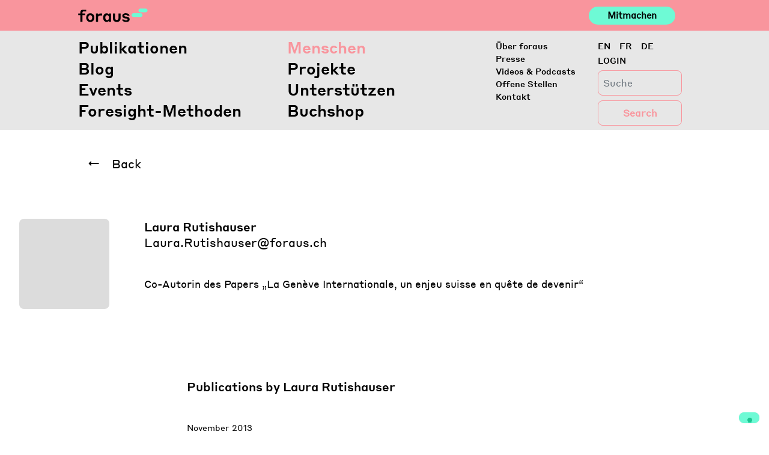

--- FILE ---
content_type: text/html; charset=UTF-8
request_url: https://foraus.ch/people/laura-rutishauser/
body_size: 16339
content:
<!DOCTYPE html>
<html lang="de-DE">

<head>
    <script type="text/javascript">
        var _iub = _iub || [];
        _iub.csConfiguration = { "askConsentAtCookiePolicyUpdate": true, "enableFadp": true, "enableLgpd": true, "enableUspr": true, "fadpApplies": true, "floatingPreferencesButtonDisplay": "bottom-right", "lang": "en-GB", "perPurposeConsent": true, "siteId": 2415720, "usprApplies": true, "whitelabel": false, "cookiePolicyId": 17996742, "banner": { "acceptButtonCaptionColor": "#FFFFFF", "acceptButtonColor": "#0073CE", "acceptButtonDisplay": true, "backgroundColor": "#FFFFFF", "closeButtonDisplay": false, "customizeButtonCaptionColor": "#4D4D4D", "customizeButtonColor": "#DADADA", "customizeButtonDisplay": true, "explicitWithdrawal": true, "listPurposes": true, "position": "float-top-center", "rejectButtonCaptionColor": "#FFFFFF", "rejectButtonColor": "#0073CE", "rejectButtonDisplay": true, "showTitle": false, "textColor": "#000000" } };
    </script>
    <script type="text/javascript" src="https://cs.iubenda.com/autoblocking/2415720.js"></script>
    <script type="text/javascript" src="//cdn.iubenda.com/cs/gpp/stub.js"></script>
    <script type="text/javascript" src="//cdn.iubenda.com/cs/iubenda_cs.js" charset="UTF-8" async></script>
    <meta http-equiv="content-type" content="text/html; charset=utf-8">
    <meta name="viewport" content="width=device-width, initial-scale=1">
    <meta http-equiv="X-UA-Compatible" content="IE=edge">
    <link rel="profile" href="http://gmpg.org/xfn/11">
    <link rel="pingback" href="https://foraus.ch/xmlrpc.php">


    <title>Laura Rutishauser &#8211; Foraus</title>
<meta name='robots' content='max-image-preview:large' />
<link rel="alternate" hreflang="en" href="https://foraus.ch/en/people/laura-rutishauser/" />
<link rel="alternate" hreflang="fr" href="https://foraus.ch/fr/people/laura-rutishauser/" />
<link rel="alternate" hreflang="de" href="https://foraus.ch/people/laura-rutishauser/" />
<link rel="alternate" hreflang="x-default" href="https://foraus.ch/people/laura-rutishauser/" />
<!-- Google tag (gtag.js) consent mode dataLayer added by Site Kit -->
<script type="text/javascript" id="google_gtagjs-js-consent-mode-data-layer">
/* <![CDATA[ */
window.dataLayer = window.dataLayer || [];function gtag(){dataLayer.push(arguments);}
gtag('consent', 'default', {"ad_personalization":"denied","ad_storage":"denied","ad_user_data":"denied","analytics_storage":"denied","functionality_storage":"denied","security_storage":"denied","personalization_storage":"denied","region":["AT","BE","BG","CH","CY","CZ","DE","DK","EE","ES","FI","FR","GB","GR","HR","HU","IE","IS","IT","LI","LT","LU","LV","MT","NL","NO","PL","PT","RO","SE","SI","SK"],"wait_for_update":500});
window._googlesitekitConsentCategoryMap = {"statistics":["analytics_storage"],"marketing":["ad_storage","ad_user_data","ad_personalization"],"functional":["functionality_storage","security_storage"],"preferences":["personalization_storage"]};
window._googlesitekitConsents = {"ad_personalization":"denied","ad_storage":"denied","ad_user_data":"denied","analytics_storage":"denied","functionality_storage":"denied","security_storage":"denied","personalization_storage":"denied","region":["AT","BE","BG","CH","CY","CZ","DE","DK","EE","ES","FI","FR","GB","GR","HR","HU","IE","IS","IT","LI","LT","LU","LV","MT","NL","NO","PL","PT","RO","SE","SI","SK"],"wait_for_update":500};
/* ]]> */
</script>
<!-- End Google tag (gtag.js) consent mode dataLayer added by Site Kit -->

<script>
dataLayer = [{"title":"Laura Rutishauser","author":"office","wordcount":0,"logged_in":"false","page_id":13808,"post_date":"2019-07-26 14:20:09","post_type":"people"}];
</script>
<!-- Google Tag Manager -->
<script>(function(w,d,s,l,i){w[l]=w[l]||[];w[l].push({'gtm.start':
new Date().getTime(),event:'gtm.js'});var f=d.getElementsByTagName(s)[0],
j=d.createElement(s),dl=l!='dataLayer'?'&l='+l:'';j.async=true;j.src=
'https://www.googletagmanager.com/gtm.js?id='+i+dl;f.parentNode.insertBefore(j,f);
})(window,document,'script','dataLayer','GTM-PGNLHXC');</script>
<!-- End Google Tag Manager --><meta http-equiv="x-dns-prefetch-control" content="on">
<link href="https://app.ecwid.com" rel="preconnect" crossorigin />
<link href="https://ecomm.events" rel="preconnect" crossorigin />
<link href="https://d1q3axnfhmyveb.cloudfront.net" rel="preconnect" crossorigin />
<link href="https://dqzrr9k4bjpzk.cloudfront.net" rel="preconnect" crossorigin />
<link href="https://d1oxsl77a1kjht.cloudfront.net" rel="preconnect" crossorigin>
<link rel='dns-prefetch' href='//foraus.ch' />
<link rel='dns-prefetch' href='//cdn.iubenda.com' />
<link rel='dns-prefetch' href='//maps.googleapis.com' />
<link rel='dns-prefetch' href='//www.googletagmanager.com' />
<link rel='dns-prefetch' href='//use.fontawesome.com' />
<link rel="alternate" type="application/rss+xml" title="Foraus &raquo; Feed" href="https://foraus.ch/feed/" />
<link rel="alternate" type="application/rss+xml" title="Foraus &raquo; Kommentar-Feed" href="https://foraus.ch/comments/feed/" />
<script type="text/javascript">
/* <![CDATA[ */
window._wpemojiSettings = {"baseUrl":"https:\/\/s.w.org\/images\/core\/emoji\/14.0.0\/72x72\/","ext":".png","svgUrl":"https:\/\/s.w.org\/images\/core\/emoji\/14.0.0\/svg\/","svgExt":".svg","source":{"concatemoji":"https:\/\/foraus.ch\/wp-includes\/js\/wp-emoji-release.min.js?ver=6.4.7"}};
/*! This file is auto-generated */
!function(i,n){var o,s,e;function c(e){try{var t={supportTests:e,timestamp:(new Date).valueOf()};sessionStorage.setItem(o,JSON.stringify(t))}catch(e){}}function p(e,t,n){e.clearRect(0,0,e.canvas.width,e.canvas.height),e.fillText(t,0,0);var t=new Uint32Array(e.getImageData(0,0,e.canvas.width,e.canvas.height).data),r=(e.clearRect(0,0,e.canvas.width,e.canvas.height),e.fillText(n,0,0),new Uint32Array(e.getImageData(0,0,e.canvas.width,e.canvas.height).data));return t.every(function(e,t){return e===r[t]})}function u(e,t,n){switch(t){case"flag":return n(e,"\ud83c\udff3\ufe0f\u200d\u26a7\ufe0f","\ud83c\udff3\ufe0f\u200b\u26a7\ufe0f")?!1:!n(e,"\ud83c\uddfa\ud83c\uddf3","\ud83c\uddfa\u200b\ud83c\uddf3")&&!n(e,"\ud83c\udff4\udb40\udc67\udb40\udc62\udb40\udc65\udb40\udc6e\udb40\udc67\udb40\udc7f","\ud83c\udff4\u200b\udb40\udc67\u200b\udb40\udc62\u200b\udb40\udc65\u200b\udb40\udc6e\u200b\udb40\udc67\u200b\udb40\udc7f");case"emoji":return!n(e,"\ud83e\udef1\ud83c\udffb\u200d\ud83e\udef2\ud83c\udfff","\ud83e\udef1\ud83c\udffb\u200b\ud83e\udef2\ud83c\udfff")}return!1}function f(e,t,n){var r="undefined"!=typeof WorkerGlobalScope&&self instanceof WorkerGlobalScope?new OffscreenCanvas(300,150):i.createElement("canvas"),a=r.getContext("2d",{willReadFrequently:!0}),o=(a.textBaseline="top",a.font="600 32px Arial",{});return e.forEach(function(e){o[e]=t(a,e,n)}),o}function t(e){var t=i.createElement("script");t.src=e,t.defer=!0,i.head.appendChild(t)}"undefined"!=typeof Promise&&(o="wpEmojiSettingsSupports",s=["flag","emoji"],n.supports={everything:!0,everythingExceptFlag:!0},e=new Promise(function(e){i.addEventListener("DOMContentLoaded",e,{once:!0})}),new Promise(function(t){var n=function(){try{var e=JSON.parse(sessionStorage.getItem(o));if("object"==typeof e&&"number"==typeof e.timestamp&&(new Date).valueOf()<e.timestamp+604800&&"object"==typeof e.supportTests)return e.supportTests}catch(e){}return null}();if(!n){if("undefined"!=typeof Worker&&"undefined"!=typeof OffscreenCanvas&&"undefined"!=typeof URL&&URL.createObjectURL&&"undefined"!=typeof Blob)try{var e="postMessage("+f.toString()+"("+[JSON.stringify(s),u.toString(),p.toString()].join(",")+"));",r=new Blob([e],{type:"text/javascript"}),a=new Worker(URL.createObjectURL(r),{name:"wpTestEmojiSupports"});return void(a.onmessage=function(e){c(n=e.data),a.terminate(),t(n)})}catch(e){}c(n=f(s,u,p))}t(n)}).then(function(e){for(var t in e)n.supports[t]=e[t],n.supports.everything=n.supports.everything&&n.supports[t],"flag"!==t&&(n.supports.everythingExceptFlag=n.supports.everythingExceptFlag&&n.supports[t]);n.supports.everythingExceptFlag=n.supports.everythingExceptFlag&&!n.supports.flag,n.DOMReady=!1,n.readyCallback=function(){n.DOMReady=!0}}).then(function(){return e}).then(function(){var e;n.supports.everything||(n.readyCallback(),(e=n.source||{}).concatemoji?t(e.concatemoji):e.wpemoji&&e.twemoji&&(t(e.twemoji),t(e.wpemoji)))}))}((window,document),window._wpemojiSettings);
/* ]]> */
</script>
<link rel='stylesheet' id='flick-css' href='https://foraus.ch/wp-content/plugins/mailchimp/assets/css/flick/flick.css?ver=1.7.0' type='text/css' media='all' />
<link rel='stylesheet' id='mailchimp_sf_main_css-css' href='https://foraus.ch/?mcsf_action=main_css&#038;ver=1.7.0' type='text/css' media='all' />
<style id='wp-emoji-styles-inline-css' type='text/css'>

	img.wp-smiley, img.emoji {
		display: inline !important;
		border: none !important;
		box-shadow: none !important;
		height: 1em !important;
		width: 1em !important;
		margin: 0 0.07em !important;
		vertical-align: -0.1em !important;
		background: none !important;
		padding: 0 !important;
	}
</style>
<link rel='stylesheet' id='wp-block-library-css' href='https://foraus.ch/wp-includes/css/dist/block-library/style.min.css?ver=6.4.7' type='text/css' media='all' />
<link rel='stylesheet' id='wpea-wp-events-block-style2-css' href='https://foraus.ch/wp-content/plugins/wp-event-aggregator/assets/css/grid-style2.css?ver=1.8.7' type='text/css' media='all' />
<style id='classic-theme-styles-inline-css' type='text/css'>
/*! This file is auto-generated */
.wp-block-button__link{color:#fff;background-color:#32373c;border-radius:9999px;box-shadow:none;text-decoration:none;padding:calc(.667em + 2px) calc(1.333em + 2px);font-size:1.125em}.wp-block-file__button{background:#32373c;color:#fff;text-decoration:none}
</style>
<style id='global-styles-inline-css' type='text/css'>
body{--wp--preset--color--black: #000000;--wp--preset--color--cyan-bluish-gray: #abb8c3;--wp--preset--color--white: #ffffff;--wp--preset--color--pale-pink: #f78da7;--wp--preset--color--vivid-red: #cf2e2e;--wp--preset--color--luminous-vivid-orange: #ff6900;--wp--preset--color--luminous-vivid-amber: #fcb900;--wp--preset--color--light-green-cyan: #7bdcb5;--wp--preset--color--vivid-green-cyan: #00d084;--wp--preset--color--pale-cyan-blue: #8ed1fc;--wp--preset--color--vivid-cyan-blue: #0693e3;--wp--preset--color--vivid-purple: #9b51e0;--wp--preset--gradient--vivid-cyan-blue-to-vivid-purple: linear-gradient(135deg,rgba(6,147,227,1) 0%,rgb(155,81,224) 100%);--wp--preset--gradient--light-green-cyan-to-vivid-green-cyan: linear-gradient(135deg,rgb(122,220,180) 0%,rgb(0,208,130) 100%);--wp--preset--gradient--luminous-vivid-amber-to-luminous-vivid-orange: linear-gradient(135deg,rgba(252,185,0,1) 0%,rgba(255,105,0,1) 100%);--wp--preset--gradient--luminous-vivid-orange-to-vivid-red: linear-gradient(135deg,rgba(255,105,0,1) 0%,rgb(207,46,46) 100%);--wp--preset--gradient--very-light-gray-to-cyan-bluish-gray: linear-gradient(135deg,rgb(238,238,238) 0%,rgb(169,184,195) 100%);--wp--preset--gradient--cool-to-warm-spectrum: linear-gradient(135deg,rgb(74,234,220) 0%,rgb(151,120,209) 20%,rgb(207,42,186) 40%,rgb(238,44,130) 60%,rgb(251,105,98) 80%,rgb(254,248,76) 100%);--wp--preset--gradient--blush-light-purple: linear-gradient(135deg,rgb(255,206,236) 0%,rgb(152,150,240) 100%);--wp--preset--gradient--blush-bordeaux: linear-gradient(135deg,rgb(254,205,165) 0%,rgb(254,45,45) 50%,rgb(107,0,62) 100%);--wp--preset--gradient--luminous-dusk: linear-gradient(135deg,rgb(255,203,112) 0%,rgb(199,81,192) 50%,rgb(65,88,208) 100%);--wp--preset--gradient--pale-ocean: linear-gradient(135deg,rgb(255,245,203) 0%,rgb(182,227,212) 50%,rgb(51,167,181) 100%);--wp--preset--gradient--electric-grass: linear-gradient(135deg,rgb(202,248,128) 0%,rgb(113,206,126) 100%);--wp--preset--gradient--midnight: linear-gradient(135deg,rgb(2,3,129) 0%,rgb(40,116,252) 100%);--wp--preset--font-size--small: 13px;--wp--preset--font-size--medium: 20px;--wp--preset--font-size--large: 36px;--wp--preset--font-size--x-large: 42px;--wp--preset--spacing--20: 0.44rem;--wp--preset--spacing--30: 0.67rem;--wp--preset--spacing--40: 1rem;--wp--preset--spacing--50: 1.5rem;--wp--preset--spacing--60: 2.25rem;--wp--preset--spacing--70: 3.38rem;--wp--preset--spacing--80: 5.06rem;--wp--preset--shadow--natural: 6px 6px 9px rgba(0, 0, 0, 0.2);--wp--preset--shadow--deep: 12px 12px 50px rgba(0, 0, 0, 0.4);--wp--preset--shadow--sharp: 6px 6px 0px rgba(0, 0, 0, 0.2);--wp--preset--shadow--outlined: 6px 6px 0px -3px rgba(255, 255, 255, 1), 6px 6px rgba(0, 0, 0, 1);--wp--preset--shadow--crisp: 6px 6px 0px rgba(0, 0, 0, 1);}:where(.is-layout-flex){gap: 0.5em;}:where(.is-layout-grid){gap: 0.5em;}body .is-layout-flow > .alignleft{float: left;margin-inline-start: 0;margin-inline-end: 2em;}body .is-layout-flow > .alignright{float: right;margin-inline-start: 2em;margin-inline-end: 0;}body .is-layout-flow > .aligncenter{margin-left: auto !important;margin-right: auto !important;}body .is-layout-constrained > .alignleft{float: left;margin-inline-start: 0;margin-inline-end: 2em;}body .is-layout-constrained > .alignright{float: right;margin-inline-start: 2em;margin-inline-end: 0;}body .is-layout-constrained > .aligncenter{margin-left: auto !important;margin-right: auto !important;}body .is-layout-constrained > :where(:not(.alignleft):not(.alignright):not(.alignfull)){max-width: var(--wp--style--global--content-size);margin-left: auto !important;margin-right: auto !important;}body .is-layout-constrained > .alignwide{max-width: var(--wp--style--global--wide-size);}body .is-layout-flex{display: flex;}body .is-layout-flex{flex-wrap: wrap;align-items: center;}body .is-layout-flex > *{margin: 0;}body .is-layout-grid{display: grid;}body .is-layout-grid > *{margin: 0;}:where(.wp-block-columns.is-layout-flex){gap: 2em;}:where(.wp-block-columns.is-layout-grid){gap: 2em;}:where(.wp-block-post-template.is-layout-flex){gap: 1.25em;}:where(.wp-block-post-template.is-layout-grid){gap: 1.25em;}.has-black-color{color: var(--wp--preset--color--black) !important;}.has-cyan-bluish-gray-color{color: var(--wp--preset--color--cyan-bluish-gray) !important;}.has-white-color{color: var(--wp--preset--color--white) !important;}.has-pale-pink-color{color: var(--wp--preset--color--pale-pink) !important;}.has-vivid-red-color{color: var(--wp--preset--color--vivid-red) !important;}.has-luminous-vivid-orange-color{color: var(--wp--preset--color--luminous-vivid-orange) !important;}.has-luminous-vivid-amber-color{color: var(--wp--preset--color--luminous-vivid-amber) !important;}.has-light-green-cyan-color{color: var(--wp--preset--color--light-green-cyan) !important;}.has-vivid-green-cyan-color{color: var(--wp--preset--color--vivid-green-cyan) !important;}.has-pale-cyan-blue-color{color: var(--wp--preset--color--pale-cyan-blue) !important;}.has-vivid-cyan-blue-color{color: var(--wp--preset--color--vivid-cyan-blue) !important;}.has-vivid-purple-color{color: var(--wp--preset--color--vivid-purple) !important;}.has-black-background-color{background-color: var(--wp--preset--color--black) !important;}.has-cyan-bluish-gray-background-color{background-color: var(--wp--preset--color--cyan-bluish-gray) !important;}.has-white-background-color{background-color: var(--wp--preset--color--white) !important;}.has-pale-pink-background-color{background-color: var(--wp--preset--color--pale-pink) !important;}.has-vivid-red-background-color{background-color: var(--wp--preset--color--vivid-red) !important;}.has-luminous-vivid-orange-background-color{background-color: var(--wp--preset--color--luminous-vivid-orange) !important;}.has-luminous-vivid-amber-background-color{background-color: var(--wp--preset--color--luminous-vivid-amber) !important;}.has-light-green-cyan-background-color{background-color: var(--wp--preset--color--light-green-cyan) !important;}.has-vivid-green-cyan-background-color{background-color: var(--wp--preset--color--vivid-green-cyan) !important;}.has-pale-cyan-blue-background-color{background-color: var(--wp--preset--color--pale-cyan-blue) !important;}.has-vivid-cyan-blue-background-color{background-color: var(--wp--preset--color--vivid-cyan-blue) !important;}.has-vivid-purple-background-color{background-color: var(--wp--preset--color--vivid-purple) !important;}.has-black-border-color{border-color: var(--wp--preset--color--black) !important;}.has-cyan-bluish-gray-border-color{border-color: var(--wp--preset--color--cyan-bluish-gray) !important;}.has-white-border-color{border-color: var(--wp--preset--color--white) !important;}.has-pale-pink-border-color{border-color: var(--wp--preset--color--pale-pink) !important;}.has-vivid-red-border-color{border-color: var(--wp--preset--color--vivid-red) !important;}.has-luminous-vivid-orange-border-color{border-color: var(--wp--preset--color--luminous-vivid-orange) !important;}.has-luminous-vivid-amber-border-color{border-color: var(--wp--preset--color--luminous-vivid-amber) !important;}.has-light-green-cyan-border-color{border-color: var(--wp--preset--color--light-green-cyan) !important;}.has-vivid-green-cyan-border-color{border-color: var(--wp--preset--color--vivid-green-cyan) !important;}.has-pale-cyan-blue-border-color{border-color: var(--wp--preset--color--pale-cyan-blue) !important;}.has-vivid-cyan-blue-border-color{border-color: var(--wp--preset--color--vivid-cyan-blue) !important;}.has-vivid-purple-border-color{border-color: var(--wp--preset--color--vivid-purple) !important;}.has-vivid-cyan-blue-to-vivid-purple-gradient-background{background: var(--wp--preset--gradient--vivid-cyan-blue-to-vivid-purple) !important;}.has-light-green-cyan-to-vivid-green-cyan-gradient-background{background: var(--wp--preset--gradient--light-green-cyan-to-vivid-green-cyan) !important;}.has-luminous-vivid-amber-to-luminous-vivid-orange-gradient-background{background: var(--wp--preset--gradient--luminous-vivid-amber-to-luminous-vivid-orange) !important;}.has-luminous-vivid-orange-to-vivid-red-gradient-background{background: var(--wp--preset--gradient--luminous-vivid-orange-to-vivid-red) !important;}.has-very-light-gray-to-cyan-bluish-gray-gradient-background{background: var(--wp--preset--gradient--very-light-gray-to-cyan-bluish-gray) !important;}.has-cool-to-warm-spectrum-gradient-background{background: var(--wp--preset--gradient--cool-to-warm-spectrum) !important;}.has-blush-light-purple-gradient-background{background: var(--wp--preset--gradient--blush-light-purple) !important;}.has-blush-bordeaux-gradient-background{background: var(--wp--preset--gradient--blush-bordeaux) !important;}.has-luminous-dusk-gradient-background{background: var(--wp--preset--gradient--luminous-dusk) !important;}.has-pale-ocean-gradient-background{background: var(--wp--preset--gradient--pale-ocean) !important;}.has-electric-grass-gradient-background{background: var(--wp--preset--gradient--electric-grass) !important;}.has-midnight-gradient-background{background: var(--wp--preset--gradient--midnight) !important;}.has-small-font-size{font-size: var(--wp--preset--font-size--small) !important;}.has-medium-font-size{font-size: var(--wp--preset--font-size--medium) !important;}.has-large-font-size{font-size: var(--wp--preset--font-size--large) !important;}.has-x-large-font-size{font-size: var(--wp--preset--font-size--x-large) !important;}
.wp-block-navigation a:where(:not(.wp-element-button)){color: inherit;}
:where(.wp-block-post-template.is-layout-flex){gap: 1.25em;}:where(.wp-block-post-template.is-layout-grid){gap: 1.25em;}
:where(.wp-block-columns.is-layout-flex){gap: 2em;}:where(.wp-block-columns.is-layout-grid){gap: 2em;}
.wp-block-pullquote{font-size: 1.5em;line-height: 1.6;}
</style>
<link rel='stylesheet' id='ecwid-css-css' href='https://foraus.ch/wp-content/plugins/ecwid-shopping-cart/css/frontend.css?ver=7.0.5' type='text/css' media='all' />
<link rel='stylesheet' id='reactpress-css' href='https://foraus.ch/wp-content/plugins/reactpress/public/css/reactpress-public.css?ver=3.4.0' type='text/css' media='all' />
<link rel='stylesheet' id='font-awesome-css' href='https://foraus.ch/wp-content/plugins/wp-event-aggregator/assets/css/font-awesome.min.css?ver=1.8.7' type='text/css' media='all' />
<link rel='stylesheet' id='wp-event-aggregator-front-css' href='https://foraus.ch/wp-content/plugins/wp-event-aggregator/assets/css/wp-event-aggregator.css?ver=1.8.7' type='text/css' media='all' />
<link rel='stylesheet' id='wp-event-aggregator-front-style2-css' href='https://foraus.ch/wp-content/plugins/wp-event-aggregator/assets/css/grid-style2.css?ver=1.8.7' type='text/css' media='all' />
<link rel='stylesheet' id='wp-bootstrap-starter-bootstrap-css-css' href='https://foraus.ch/wp-content/themes/foraus/inc/assets/css/bootstrap.min.css?ver=6.4.7' type='text/css' media='all' />
<link rel='stylesheet' id='wp-slick-css-css' href='https://foraus.ch/wp-content/themes/foraus/inc/assets/css/slick.css?ver=6.4.7' type='text/css' media='all' />
<link rel='stylesheet' id='wp-slick-css-theme-css' href='https://foraus.ch/wp-content/themes/foraus/inc/assets/css/slick-theme.css?ver=6.4.7' type='text/css' media='all' />
<link rel='stylesheet' id='wp-plyr-css-css' href='https://foraus.ch/wp-content/themes/foraus/inc/assets/css/plyr.css?ver=6.4.7' type='text/css' media='all' />
<link rel='stylesheet' id='wp-datepicker-css-css' href='https://foraus.ch/wp-content/themes/foraus/inc/assets/css/datepicker.css?ver=6.4.7' type='text/css' media='all' />
<link rel='stylesheet' id='wp-bootstrap-pro-fontawesome-cdn-css' href='https://use.fontawesome.com/releases/v5.8.2/css/all.css?ver=6.4.7' type='text/css' media='all' />
<link rel='stylesheet' id='wp-bootstrap-starter-style-css' href='https://foraus.ch/wp-content/themes/foraus/style.css?ver=6.4.7' type='text/css' media='all' />
<link rel='stylesheet' id='foraus-css-css' href='https://foraus.ch/wp-content/themes/foraus/foraus.css?ver=1768524831' type='text/css' media='all' />
<script type="text/javascript" src="https://foraus.ch/wp-includes/js/jquery/jquery.min.js?ver=3.7.1" id="jquery-core-js"></script>
<script type="text/javascript" src="https://foraus.ch/wp-includes/js/jquery/jquery-migrate.min.js?ver=3.4.1" id="jquery-migrate-js"></script>

<script  type="text/javascript" class=" _iub_cs_skip" type="text/javascript" id="iubenda-head-inline-scripts-0">
/* <![CDATA[ */

var _iub = _iub || [];
_iub.csConfiguration = {"askConsentAtCookiePolicyUpdate":true,"enableFadp":true,"enableLgpd":true,"enableUspr":true,"fadpApplies":true,"floatingPreferencesButtonDisplay":"bottom-right","lang":"en-GB","perPurposeConsent":true,"siteId":2415720,"usprApplies":true,"whitelabel":false,"cookiePolicyId":17996742, "banner":{ "acceptButtonCaptionColor":"#FFFFFF","acceptButtonColor":"#0073CE","acceptButtonDisplay":true,"backgroundColor":"#FFFFFF","closeButtonDisplay":false,"customizeButtonCaptionColor":"#4D4D4D","customizeButtonColor":"#DADADA","customizeButtonDisplay":true,"explicitWithdrawal":true,"listPurposes":true,"position":"float-top-center","rejectButtonCaptionColor":"#FFFFFF","rejectButtonColor":"#0073CE","rejectButtonDisplay":true,"showTitle":false,"textColor":"#000000" }};
/* ]]> */
</script>
<script  type="text/javascript" class=" _iub_cs_skip" type="text/javascript" src="//cdn.iubenda.com/cs/gpp/stub.js?ver=3.12.5" id="iubenda-head-scripts-1-js"></script>
<script  type="text/javascript" charset="UTF-8" async="" class=" _iub_cs_skip" type="text/javascript" src="//cdn.iubenda.com/cs/iubenda_cs.js?ver=3.12.5" id="iubenda-head-scripts-2-js"></script>
<script type="text/javascript" src="https://foraus.ch/wp-content/themes/foraus/inc/assets/js/popper.min.js?ver=6.4.7" id="wp-bootstrap-starter-popper-js"></script>
<script type="text/javascript" src="https://foraus.ch/wp-content/themes/foraus/inc/assets/js/bootstrap.min.js?ver=6.4.7" id="wp-bootstrap-starter-bootstrapjs-js"></script>
<script type="text/javascript" src="https://foraus.ch/wp-content/themes/foraus/inc/assets/js/theme-script.min.js?ver=6.4.7" id="wp-bootstrap-starter-themejs-js"></script>
<script type="text/javascript" src="https://foraus.ch/wp-content/themes/foraus/inc/assets/js/skip-link-focus-fix.min.js?ver=20151215" id="wp-bootstrap-starter-skip-link-focus-fix-js"></script>
<script type="text/javascript" src="https://foraus.ch/wp-content/themes/foraus/inc/assets/js/slick.js?ver=6.4.7" id="wp-slick-js-js"></script>
<script type="text/javascript" src="https://foraus.ch/wp-content/themes/foraus/inc/assets/js/en.min.js?ver=6.4.7" id="wp-datepicker-en-js-js"></script>
<script type="text/javascript" src="https://foraus.ch/wp-content/themes/foraus/inc/assets/js/datepicker.js?ver=6.4.7" id="wp-datepicker-js-js"></script>
<script type="text/javascript" src="https://foraus.ch/wp-content/themes/foraus/inc/assets/js/velocity.min.js?ver=6.4.7" id="wp-velocity-js-js"></script>
<script type="text/javascript" src="https://foraus.ch/wp-content/themes/foraus/inc/assets/js/plyr.min.js?ver=6.4.7" id="wp-plyr-js-js"></script>
<script type="text/javascript" src="https://foraus.ch/wp-content/themes/foraus/inc/assets/js/jquery.fontsizer.min.js?ver=6.4.7" id="wp-fontsizer-js"></script>
<script type="text/javascript" src="https://maps.googleapis.com/maps/api/js?key=AIzaSyCRqdS7klOdl4aZr4vcGvCIRSH67JXOlks&amp;ver=6.4.7" id="wp-google-maps-js"></script>
<!--[if lt IE 9]>
<script type="text/javascript" src="https://foraus.ch/wp-content/themes/foraus/inc/assets/js/html5.js?ver=3.7.0" id="html5hiv-js"></script>
<![endif]-->

<!-- Google Tag (gtac.js) durch Site-Kit hinzugefügt -->
<!-- Von Site Kit hinzugefügtes Google-Analytics-Snippet -->
<script type="text/javascript" src="https://www.googletagmanager.com/gtag/js?id=GT-PLTR27M" id="google_gtagjs-js" async></script>
<script type="text/javascript" id="google_gtagjs-js-after">
/* <![CDATA[ */
window.dataLayer = window.dataLayer || [];function gtag(){dataLayer.push(arguments);}
gtag("set","linker",{"domains":["foraus.ch"]});
gtag("js", new Date());
gtag("set", "developer_id.dZTNiMT", true);
gtag("config", "GT-PLTR27M");
/* ]]> */
</script>
<script type="text/javascript" src="https://foraus.ch/wp-content/plugins/reactpress/public/js/reactpress-public.js?ver=3.4.0" id="reactpress-js"></script>
<link rel="https://api.w.org/" href="https://foraus.ch/wp-json/" /><link rel="alternate" type="application/json" href="https://foraus.ch/wp-json/wp/v2/people/13808" /><link rel="EditURI" type="application/rsd+xml" title="RSD" href="https://foraus.ch/xmlrpc.php?rsd" />
<meta name="generator" content="WordPress 6.4.7" />
<link rel="canonical" href="https://foraus.ch/people/laura-rutishauser/" />
<link rel='shortlink' href='https://foraus.ch/?p=13808' />
<link rel="alternate" type="application/json+oembed" href="https://foraus.ch/wp-json/oembed/1.0/embed?url=https%3A%2F%2Fforaus.ch%2Fpeople%2Flaura-rutishauser%2F" />
<link rel="alternate" type="text/xml+oembed" href="https://foraus.ch/wp-json/oembed/1.0/embed?url=https%3A%2F%2Fforaus.ch%2Fpeople%2Flaura-rutishauser%2F&#038;format=xml" />
<meta name="generator" content="WPML ver:4.8.6 stt:1,4,3;" />
<script data-cfasync="false" data-no-optimize="1" type="text/javascript">
window.ec = window.ec || Object()
window.ec.config = window.ec.config || Object();
window.ec.config.enable_canonical_urls = true;

</script>
<meta name="generator" content="Site Kit by Google 1.170.0" /><script type="text/javascript">
	jQuery(function($) {
		$('.date-pick').each(function() {
			var format = $(this).data('format') || 'mm/dd/yyyy';
			format = format.replace(/yyyy/i, 'yy');
			$(this).datepicker({
				autoFocusNextInput: true,
				constrainInput: false,
				changeMonth: true,
				changeYear: true,
				beforeShow: function(input, inst) { $('#ui-datepicker-div').addClass('show'); },
				dateFormat: format.toLowerCase(),
			});
		});
		d = new Date();
		$('.birthdate-pick').each(function() {
			var format = $(this).data('format') || 'mm/dd';
			format = format.replace(/yyyy/i, 'yy');
			$(this).datepicker({
				autoFocusNextInput: true,
				constrainInput: false,
				changeMonth: true,
				changeYear: false,
				minDate: new Date(d.getFullYear(), 1-1, 1),
				maxDate: new Date(d.getFullYear(), 12-1, 31),
				beforeShow: function(input, inst) { $('#ui-datepicker-div').removeClass('show'); },
				dateFormat: format.toLowerCase(),
			});

		});

	});
</script>
		<script type="text/javascript">
				(function(c,l,a,r,i,t,y){
					c[a]=c[a]||function(){(c[a].q=c[a].q||[]).push(arguments)};t=l.createElement(r);t.async=1;
					t.src="https://www.clarity.ms/tag/"+i+"?ref=wordpress";y=l.getElementsByTagName(r)[0];y.parentNode.insertBefore(t,y);
				})(window, document, "clarity", "script", "ocwj4encfp");
		</script>
		<link rel="icon" type="image/png" href="/wp-content/uploads/fbrfg/favicon-96x96.png" sizes="96x96" />
<link rel="icon" type="image/svg+xml" href="/wp-content/uploads/fbrfg/favicon.svg" />
<link rel="shortcut icon" href="/wp-content/uploads/fbrfg/favicon.ico" />
<link rel="apple-touch-icon" sizes="180x180" href="/wp-content/uploads/fbrfg/apple-touch-icon.png" />
<link rel="manifest" href="/wp-content/uploads/fbrfg/site.webmanifest" />    <style type="text/css">
        #page-sub-header { background: #fff; }
    </style>
    <style type="text/css">.recentcomments a{display:inline !important;padding:0 !important;margin:0 !important;}</style>      <meta name="onesignal" content="wordpress-plugin"/>
            <script>

      window.OneSignalDeferred = window.OneSignalDeferred || [];

      OneSignalDeferred.push(function(OneSignal) {
        var oneSignal_options = {};
        window._oneSignalInitOptions = oneSignal_options;

        oneSignal_options['serviceWorkerParam'] = { scope: '/' };
oneSignal_options['serviceWorkerPath'] = 'OneSignalSDKWorker.js.php';

        OneSignal.Notifications.setDefaultUrl("https://foraus.ch");

        oneSignal_options['wordpress'] = true;
oneSignal_options['appId'] = '5768c77c-852e-4ab2-a4fe-2fbd03b6fc7f';
oneSignal_options['allowLocalhostAsSecureOrigin'] = true;
oneSignal_options['welcomeNotification'] = { };
oneSignal_options['welcomeNotification']['title'] = "";
oneSignal_options['welcomeNotification']['message'] = "";
oneSignal_options['path'] = "https://foraus.ch/wp-content/plugins/onesignal-free-web-push-notifications/sdk_files/";
oneSignal_options['promptOptions'] = { };
oneSignal_options['promptOptions']['actionMessage'] = "Stay updated with our blog post and publications notifications!";
oneSignal_options['promptOptions']['acceptButtonText'] = "Yes!";
oneSignal_options['promptOptions']['cancelButtonText'] = "No thanks";
oneSignal_options['promptOptions']['siteName'] = "http://34.65.158.36/";
              OneSignal.init(window._oneSignalInitOptions);
              OneSignal.Slidedown.promptPush()      });

      function documentInitOneSignal() {
        var oneSignal_elements = document.getElementsByClassName("OneSignal-prompt");

        var oneSignalLinkClickHandler = function(event) { OneSignal.Notifications.requestPermission(); event.preventDefault(); };        for(var i = 0; i < oneSignal_elements.length; i++)
          oneSignal_elements[i].addEventListener('click', oneSignalLinkClickHandler, false);
      }

      if (document.readyState === 'complete') {
           documentInitOneSignal();
      }
      else {
           window.addEventListener("load", function(event){
               documentInitOneSignal();
          });
      }
    </script>

</head>

<body class="people-template-default single single-people postid-13808">

            <div class="homepage-animation first-time">
        
            <div class="animation-bubble-container">
                <div class="animation-bubble">
                    <p class="chat-text">Welcome! We are foraus.</p>
                </div>
            </div>
        </div>

        <div id="page" class="site">
            <a class="skip-link screen-reader-text"
                href="#content">Skip to content</a>

            <div class="scroll-to-top-mobile">
                <a href="#" class="scrollUpButton">
                    <img class="svg"
                        src="https://foraus.ch/wp-content/themes/foraus/inc/assets/img/Arrow-top-24px.svg"
                        data-no-lazy="1">
                    <p>Back to top</p>
                </a>
            </div>

                            <header id="masthead"
                    class="site-header navigation-large navbar-static-top navbar-light"
                    role="banner">

                    <!-- PREHEADER -->
                    <div class="preheaderbox">

                        <div class="preheaderbox-container">

                            <div class="navbar-brand">
                                <a class="site-title" href="https://foraus.ch/">

                                    <div class="foraus-name">

                                                                                                                            <img class="svg" src="https://foraus.ch/wp-content/uploads/2019/11/foraus-logo-new-2019.svg"
                                                alt="" data-no-lazy="1" />
                                        
                                    </div>


                                    <div id="small-logo" class="hide">
                                        <img id="small-logo-img"
                                            src="/wp-content/themes/foraus/inc/assets/img/foraus_Logo_small_web_med.png"
                                            alt="foraus logo">
                                    </div>

                                    <!-- <div class="second-logo-line"></div> -->

                                    <div class="logo-line">
                                        <div class="chat-dots">
                                            <span class="first-dot"></span>
                                            <span class="second-dot"></span>
                                            <span class="third-dot"></span>
                                        </div>
                                        <p class="chat-text">Welcome! We are foraus.</p>
                                    </div>

                                </a>

                                <!-- <img style="height: 18px;" src="http://35.246.206.64/wp-content/uploads/2019/08/foraus_Logo_POS_RGB.svg"> -->

                            </div>

                            <div class="participate-container">



                                

                                                                    <a class="participate-button" href="https://foraus.ch/mitmachen/">
                                        Mitmachen
                                    </a>

                                
                            </div>

                        </div>

                    </div>

                    <!-- HEADER -->
                    <div class="headerbox container">

                        <div class="headerbox-container">

                            <button class="mobile-menu-button" type="button" data-toggle="collapse"
                                data-target="#mobile-navigation" aria-expanded="false" aria-controls="mobile-navigation">
                                <p class="menu-string">Menu</p>
                                <!-- <p class="close-string">Close</p> -->
                                <img class="close-string svg"
                                    src="https://foraus.ch/wp-content/themes/foraus/inc/assets/img/Clear-28px.svg"
                                    data-no-lazy="1">
                            </button>

                            <nav class="navbar navbar-expand-sm row collapse" id="mobile-navigation">

                                <!-- <button class="navbar-toggler" type="button" data-toggle="collapse" data-target="#main-nav" aria-controls="" aria-expanded="false" aria-label="Toggle navigation">
                            <span class="navbar-toggler-icon"></span>
                        </button> -->

                                <div class="menu-primary col-md-8 col-sm-12">
                                    <div id="main-nav" class="justify-content-end"><ul id="menu-foraus-primary-de" class="navbar-nav"><li itemscope="itemscope" itemtype="https://www.schema.org/SiteNavigationElement" id="menu-item-7242" class="menu-item menu-item-type-post_type menu-item-object-page menu-item-7242 nav-item"><a title="Publikationen" href="https://foraus.ch/publikationen/" class="nav-link">Publikationen</a></li>
<li itemscope="itemscope" itemtype="https://www.schema.org/SiteNavigationElement" id="menu-item-7237" class="menu-item menu-item-type-post_type menu-item-object-page menu-item-7237 nav-item"><a title="Blog" href="https://foraus.ch/blog/" class="nav-link">Blog</a></li>
<li itemscope="itemscope" itemtype="https://www.schema.org/SiteNavigationElement" id="menu-item-7238" class="menu-item menu-item-type-post_type menu-item-object-page menu-item-7238 nav-item"><a title="Events" href="https://foraus.ch/events/" class="nav-link">Events</a></li>
<li itemscope="itemscope" itemtype="https://www.schema.org/SiteNavigationElement" id="menu-item-59869" class="menu-item menu-item-type-post_type menu-item-object-page menu-item-59869 nav-item"><a title="Foresight-Methoden" href="https://foraus.ch/foresight-methoden/" class="nav-link">Foresight-Methoden</a></li>
<li itemscope="itemscope" itemtype="https://www.schema.org/SiteNavigationElement" id="menu-item-7239" class="menu-item menu-item-type-post_type menu-item-object-page menu-item-7239 nav-item"><a title="Menschen" href="https://foraus.ch/menschen/" class="nav-link">Menschen</a></li>
<li itemscope="itemscope" itemtype="https://www.schema.org/SiteNavigationElement" id="menu-item-7241" class="menu-item menu-item-type-post_type menu-item-object-page menu-item-7241 nav-item"><a title="Projekte" href="https://foraus.ch/projekte/" class="nav-link">Projekte</a></li>
<li itemscope="itemscope" itemtype="https://www.schema.org/SiteNavigationElement" id="menu-item-43317" class="menu-item menu-item-type-post_type menu-item-object-page menu-item-43317 nav-item"><a title="Unterstützen" href="https://foraus.ch/unterstuetzen/" class="nav-link">Unterstützen</a></li>
<li itemscope="itemscope" itemtype="https://www.schema.org/SiteNavigationElement" id="menu-item-59295" class="menu-item menu-item-type-post_type menu-item-object-page menu-item-59295 nav-item"><a title="Buchshop" href="https://foraus.ch/buchshop/" class="nav-link">Buchshop</a></li>
</ul></div>                                </div>

                                <div class="menu-secondary col-md-2 col-sm-6">
                                    <div id="main-nav" class="justify-content-end"><ul id="menu-foraus-secondary-de" class="navbar-nav"><li itemscope="itemscope" itemtype="https://www.schema.org/SiteNavigationElement" id="menu-item-7246" class="menu-item menu-item-type-post_type menu-item-object-page menu-item-7246 nav-item"><a title="Über foraus" href="https://foraus.ch/ueber-uns/" class="nav-link">Über foraus</a></li>
<li itemscope="itemscope" itemtype="https://www.schema.org/SiteNavigationElement" id="menu-item-7244" class="menu-item menu-item-type-post_type menu-item-object-page menu-item-7244 nav-item"><a title="Presse" href="https://foraus.ch/media/" class="nav-link">Presse</a></li>
<li itemscope="itemscope" itemtype="https://www.schema.org/SiteNavigationElement" id="menu-item-17843" class="menu-item menu-item-type-post_type menu-item-object-page menu-item-17843 nav-item"><a title="Videos &amp; Podcasts" href="https://foraus.ch/videos/" class="nav-link">Videos &#038; Podcasts</a></li>
<li itemscope="itemscope" itemtype="https://www.schema.org/SiteNavigationElement" id="menu-item-7245" class="menu-item menu-item-type-post_type menu-item-object-page menu-item-7245 nav-item"><a title="Offene Stellen" href="https://foraus.ch/offene-stellen/" class="nav-link">Offene Stellen</a></li>
<li itemscope="itemscope" itemtype="https://www.schema.org/SiteNavigationElement" id="menu-item-7243" class="menu-item menu-item-type-post_type menu-item-object-page menu-item-7243 nav-item"><a title="Kontakt" href="https://foraus.ch/kontakt/" class="nav-link">Kontakt</a></li>
</ul></div>                                </div>

                                <div class="login-language col-md-2 col-sm-6">

                                    <div class="language-switcher">
                                        <p><li class="menu-item current"><a href="https://foraus.ch/en/people/laura-rutishauser/">EN</a> <span class="slash"></span> </li><li class="menu-item current"><a href="https://foraus.ch/fr/people/laura-rutishauser/">FR</a></li><li class="menu-item not-current"><a href="https://foraus.ch/people/laura-rutishauser/">DE</a></li></p>
                                    </div>

                                    <div class="login-button">
                                                                                    <a href="https://foraus.ch/login/">
                                                                                                <p>Login</p>
                                                </a>
                                    </div>

                                    <form role="search" method="get" class="search-form" action="https://foraus.ch/">
    <label>
        <input type="search" class="search-field form-control" placeholder="Suche" value="" name="s" title="Search for:">
    </label>
    <input type="submit" class="search-submit btn btn-default" value="Search">
</form>




                                    <div class="menu-secondary menu-tertiary col-md-12 col-sm-6">
                                                                            </div>

                                </div>

                            </nav>

                        </div>

                    </div>

                </header><!-- #masthead -->

                <div id="content" class="site-content">
                        
<section id="primary" class="content-area col-md-12">
	<main id="main" class="site-main" role="main">

		<div class="people-header">
			<div class="people-header-container">
				<div class="back-button">
											<a href="https://foraus.ch/menschen/">
														<img class="svg"
									src="https://foraus.ch/wp-content/themes/foraus/inc/assets/img/Arrow-back-28px.svg"
									data-no-lazy="1">
								<p>Back</p>
							</a>
				</div>
			</div>
		</div>

		<div class="page-content people-single">

			<div class="row page-content-container">

				<div class="col-md-2 col-sm-12 people-author-portrait">

					
					<div class="people-image-mask">
						<img src="" alt="" />
					</div>

					<div class="people-author-name-contacts people-author-name-contacts-mobile">

						<div class="col-md-6 col-sm-12 people-author-name">

							<div class="people-author-name-container">

								<p class="people-name">Laura Rutishauser</p>

								<p class="people-role"></p>

							</div>

						</div>

						<div class="col-md-6 col-sm-12 people-author-contacts">

							<div class="people-author-contacts-container">

								<a href="mailto:Laura.Rutishauser@foraus.ch">
									<p class="people-email">E-mail</p>
								</a>

																																																						
							</div>

						</div>

					</div>


				</div>

				<div class="col-md-10 col-sm-12">

					<div class="row people-author-name-contacts people-author-name-contacts-desktop">

						<div class="col-md-6 col-sm-12 people-author-name">

							<div class="people-author-name-container">

								<p class="people-name">Laura Rutishauser</p>

								<p class="people-role"></p>

							</div>

						</div>

						<div class="col-md-6 col-sm-12 people-author-contacts">

							<div class="people-author-contacts-container">

								<a href="mailto:Laura.Rutishauser@foraus.ch">
									<p class="people-email">Laura.Rutishauser@foraus.ch</p>
								</a>

																																																						
							</div>

						</div>

					</div>

					<div class="row">

						<div class="col-md-12 col-sm-12">

							<p><p>Co-Autorin des Papers „La Genève Internationale, un enjeu suisse en quête de devenir“</p>
</p>

						</div>

					</div>

				</div>

			</div>

		</div>

		<div class="people-publications-list">

			<div class="people-publications-list-container">

								
					<h1 class="people-section-title">Publications by 	Laura Rutishauser</h1>

					
					
						<div class="single-publication col-md-12 col-sm-12">

							<button class="publication-header" type="button" data-toggle="collapse"
								data-target="#publication-0" aria-expanded="false"
								aria-controls="collapseExample">

								<p class="publication-date">November 2013</p>
								<div class="publication-title">
									<h1>Das internationale Genf, ein Schweizer Trumpf</h1>
									<div class="collapse-icon">
										<img class="collapse-closed svg"
											src="https://foraus.ch/wp-content/themes/foraus/inc/assets/img/Open-28px.svg"
											data-no-lazy="1">
										<img class="collapse-opened svg"
											src="https://foraus.ch/wp-content/themes/foraus/inc/assets/img/Clear-28px.svg"
											data-no-lazy="1">
									</div>
								</div>
							</button>

							<div class="publication-content collapse" id="publication-0">

								<div class="row publication-image-description">

									<div class="col-md-2 col-sm-12 publication-image">
																				
										<div class="publication-buttons publication-buttons-mobile">
																						<a href="https://foraus.ch/wp-content/uploads/2013/11/foraus-Internationales_Genf.pdf" target="_blank">
												<img class="download-icon svg"
													src="https://foraus.ch/wp-content/themes/foraus/inc/assets/img/Save-28px.svg"
													data-no-lazy="1">
											</a>
											<a href="#">
												<img class="share-icon svg"
													src="https://foraus.ch/wp-content/themes/foraus/inc/assets/img/Share-28px.svg"
													data-no-lazy="1">
											</a>
										</div>

									</div>
									<div class="col-md-9 col-sm-12 publication-description">
										<p><div class="fo-publications__detail__content__excerpt"></div>
<div class="fo-publications__detail__content__download"><span style="font-size: 1.2em;">Das internationale Genf ist ein wichtiger Trumpf für die Schweiz. Bezüglich der Dichte an internationalen Akteuren und Konferenzen ist Genf weltweite Spitzenreiterin. Dadurch wird der Schweiz im Bereich der internationalen Beziehungen zusätzliches Gewicht verliehen, das ihr eine effizientere Umsetzung ihrer aussenpolitischen Ziele erlaubt. Allerdings steht diese einzigartige Plattform unter immer stärker werdender Konkurrenz und ist mit einer zunehmenden Erwartungshaltung seitens der internationalen Organisationen konfrontiert. </span><span style="font-size: 1.2em;">In den letzten Monaten haben sich die Bemühungen der Bundesbehörden vor allem auf die Entwicklung einer Aussenpolitik</span><i style="font-size: 1.2em;"> </i><i style="font-size: 1.2em;">für</i><span style="font-size: 1.2em;"> das internationale Genf konzentriert, die auf die Erhaltung seines Status als führender Knotenpunkt der Weltpolitik abzielt. Im Gegensatz dazu konzentriert sich der von den Autoren dieser Studie verfolgte Ansatz auf die Aussenpolitik </span><i style="font-size: 1.2em;">durch</i><span style="font-size: 1.2em;"> das internationale Genf. Aus dieser Perspektive entwickelt sich Genf von einem Objekt hin zu einem Instrument zur Realisierung aussenpolitischer Ziele. Um die </span><i style="font-size: 1.2em;">soft power</i><span style="font-size: 1.2em;"> des Kleinstaats Schweiz mithilfe des internationalen Genfs zu verstärken, schlagen die Autorin und vier Autoren in drei Bereichen Massnahmen vor:</span></div>
<div class="fo-publications__detail__content__content">
<div class="fo-row">
<div class="fo-publications__content-html">
<p>&#8211; In politischer Hinsicht besteht das Ziel darin, aus der Schweiz einen Schlüsselakteur im Bereich der globalen Problemlösung zu machen. Dazu soll eine Politik der Guten Dienste 2.0 etabliert werden, welche sich an einen innovativen <i>multistakeholder</i>-Ansatz anlehnt. Dieser soll für Thematiken offen sein, die über die traditionellen Ansätze in Friedens- und Sicherheitspolitik hinausreichen. Dadurch könnte die Schweiz ihr vorhandenes Knowhow in der Pflege internationaler Beziehungen effektiv nutzen und ihr bewährtes, nationales Vernehmlassungsmodell auf internationaler Ebene anwenden. Ergänzend soll eine technische Expertise über weltpolitische Themen geschaffen werden. Dazu könnten bei der schweizerischen UNO-Mission in Genf Arbeitsplätze für spezialisierte wissenschaftliche Beraterinnen und Berater geschaffen werden.</p>
<p>&#8211; In wissenschaftlicher Hinsicht besteht das Ziel darin, die Schweiz zu einem führenden Schauplatz in der Erforschung der globalen Gouvernanz zu machen. Dazu soll ein nationales Forschungsprogramm und/oder ein nationaler Forschungsschwerpunkt über die globale Gouvernanz, die entsprechenden Entscheidungsprozesse und Interaktionen zwischen den relevanten Akteuren lanciert werden. Die Erstellung eines <i>Mappings</i> des internationalen Genfs scheint ebenfalls unentbehrlich, insbesondere um viel versprechende Regionalnetzwerke durch Cluster ersetzen und um eine den Standort Genf stärkende Politik zu etablieren.</p>
<p>&#8211; In identitätsstiftender Hinsicht besteht das Ziel darin, eine Kommunikationsstrategie für das internationale Genf zu entwickeln, um die Vorteile der Schweiz und des Standorts Genf für die internationale Gemeinschaft sichtbarer zu machen. Eine solche Informationskampagne könnte über die Gründung eines Schweizer Hauses, die als Schaufenster der Schweiz für die internationale Gemeinschaft dient, abgewickelt werden. Zusätzlich könnte die Schaffung eines Swissnex in Genf das Image einer innovativen Schweiz nach aussen tragen und die Schweizer Wissenschaft vermehrt als Lösungsquelle für globale Problematiken präsentieren. Die Vermarktung des internationalen Genfs könnte ebenfalls in Form eines regulären Sendeformats auf führenden globalen Fernsehsendern unter dem Namen «Geneva Talks» oder «Geneva International News» stattfinden.</p>
</div>
</div>
</div>
</p>
									</div>
									<div class="col-md-1 col-sm-12">
									</div>

								</div>

								<div class="row publication-buttons-authors">

									<div class="col-md-2 col-sm-12 publication-buttons publication-buttons-desktop">
																				<a href="https://foraus.ch/wp-content/uploads/2013/11/foraus-Internationales_Genf.pdf" target="_blank">
											<img class="download-icon svg"
												src="https://foraus.ch/wp-content/themes/foraus/inc/assets/img/Save-28px.svg"
												data-no-lazy="1">
										</a>
										<a href="#">
											<img class="share-icon svg"
												src="https://foraus.ch/wp-content/themes/foraus/inc/assets/img/Share-28px.svg"
												data-no-lazy="1">
										</a>
									</div>
									<div class="col-md-9 col-sm-12 publication-authors">
																																																							<a href="https://foraus.ch/people/valentino-arico/">Valentino Arico</a>
																																			<a href="https://foraus.ch/people/sebastian-justiniano-birchler/">Sebastian Justiniano Birchler</a>
																																			<a href="https://foraus.ch/people/pablo-diaz/">Pablo Diaz</a>
																																			<a href="https://foraus.ch/people/gregory-licker/">Grégory Licker</a>
																																			<a href="https://foraus.ch/people/laura-rutishauser/">Laura Rutishauser</a>
																																									</div>
									<div class="col-md-1 col-sm-12">
									</div>

								</div>

							</div>

						</div>

						
										
				
			</div>

		</div>

		<div class="people-posts-list">

			<div class="people-posts-list-container">

								
					<h1 class="people-section-title">Posts by 	Laura Rutishauser</h1>

					<div class="posts-container-row row">

						


							<div class="single-post col-md-6 col-sm-12 mix ">

																								
																
								<div class="homepage-post-meta">
									<div class="date">
										<p>14. August 2013</p>
									</div>
									<div class="authors">
																																																							<a href="https://foraus.ch/people/laura-rutishauser/">Laura Rutishauser</a>
																																									</div>
								</div>

								<h1><a
										href="https://foraus.ch/posts/mari-what-warum-wir-2015-als-startschuss-fuer-eine-neue-politik-der-guten-dienste-nutzen-sollten/">Mari-what? Warum wir 2015 als Startschuss für eine neue Politik der Guten Dienste nutzen sollten</a>
								</h1>

							</div>

						


							<div class="single-post col-md-6 col-sm-12 mix ">

																								
																
								<div class="homepage-post-meta">
									<div class="date">
										<p>3. Mai 2012</p>
									</div>
									<div class="authors">
																																																							<a href="https://foraus.ch/people/laura-rutishauser/">Laura Rutishauser</a>
																																									</div>
								</div>

								<h1><a
										href="https://foraus.ch/posts/la-pologne-un-partenaire-a-ne-pas-rebuter/">La Pologne: un partenaire à ne pas rebuter</a>
								</h1>

							</div>

												
					</div>

				
			</div>

		</div>

	</main><!-- #main -->
</section><!-- #primary -->

<script type="text/javascript">
	jQuery(document).ready(function () {
		jQuery("#menu-item-7239 a").css("cssText", "color: #F9959D !important;");
	});
</script>

</div><!-- #content -->

</div><!-- #page -->

<div class="scroll-to-top">
    <a href="#" class="scrollUpButton">
        <img class="svg" src="https://foraus.ch/wp-content/themes/foraus/inc/assets/img/Arrow-top-24px.svg" data-no-lazy="1">
        <p>Back to top</p>
    </a>
</div>
<footer id="colophon" class="site-footer" role="contentinfo">

    <div class="footer-container">

        <div class="row">

                            
                    <div class="col-md-2 col-sm-6">
                        <p class="footer-title">Contacts</p>
                        <p><p><span style="vertical-align: inherit;"><span style="vertical-align: inherit;"><span style="vertical-align: inherit;"><span style="vertical-align: inherit;">foraus Office Bern</span></span></span></span><br />
<span style="vertical-align: inherit;"><span style="vertical-align: inherit;"><span style="vertical-align: inherit;"><span style="vertical-align: inherit;">Marktgasse 36</span></span></span></span><br />
<span style="vertical-align: inherit;"><span style="vertical-align: inherit;"><span style="vertical-align: inherit;"><span style="vertical-align: inherit;">3011 Bern</span></span></span></span><br />
<span style="vertical-align: inherit;"><span style="vertical-align: inherit;"><span style="vertical-align: inherit;"><span style="vertical-align: inherit;">office@foraus.ch </span></span></span></span><br />
<span style="vertical-align: inherit;"><span style="vertical-align: inherit;"><span style="vertical-align: inherit;"><span style="vertical-align: inherit;">+41 44 501 68 65</span></span></span></span></p>
</p>
                    </div>

                    <div class="col-md-2 col-sm-6">
                        <p class="footer-title">Participate</p>
                        <p><p><a href="https://www.foraus.ch/mitmachen/"><span style="vertical-align: inherit;"><span style="vertical-align: inherit;"><span style="vertical-align: inherit;"><span style="vertical-align: inherit;">Mitglied werden</span></span></span></span></a></p>
<p><a href="https://www.foraus.ch/participate/forever/">forever : Alumni-Netzwerk</a></p>
<p><a href="https://www.foraus.ch/unterstuetzen/newsletter/"><span style="vertical-align: inherit;"><span style="vertical-align: inherit;"><span style="vertical-align: inherit;"><span style="vertical-align: inherit;">Newsletter </span></span></span></span></a></p>
</p>
                    </div>

                    <div class="col-md-2 col-sm-6">
                        <p class="footer-title">Share</p>
                        <p><p><a href="https://www.instagram.com/foraus/"><span style="vertical-align: inherit;"><span style="vertical-align: inherit;"><span style="vertical-align: inherit;"><span style="vertical-align: inherit;">Instagram </span></span></span></span></a><a href="https://www.facebook.com/forausthinktank/"><span style="vertical-align: inherit;"><span style="vertical-align: inherit;"><span style="vertical-align: inherit;"><span style="vertical-align: inherit;"></span></span></span></span></a><br />
<a href="https://twitter.com/foraus"><span style="vertical-align: inherit;"><span style="vertical-align: inherit;"><span style="vertical-align: inherit;"><span style="vertical-align: inherit;">Twitter </span></span></span></span></a><br />
<a href="https://www.linkedin.com/company/foraus---forum-aussenpolitik/"><span style="vertical-align: inherit;"><span style="vertical-align: inherit;"><span style="vertical-align: inherit;"><span style="vertical-align: inherit;">LinkedIn </span></span></span></span></a><br />
<a href="https://www.youtube.com/channel/UCczfhsiHCC2Ay71rM5Xqgmg"><span style="vertical-align: inherit;"><span style="vertical-align: inherit;"><span style="vertical-align: inherit;"><span style="vertical-align: inherit;">YouTube</span></span></span></span></a></p>
</p>
                    </div>

                    <div class="col-md-2 col-sm-6">
                        <p class="footer-title">Info</p>
                        <p><p><a href="https://www.foraus.ch/impressum/"><span style="vertical-align: inherit;"><span style="vertical-align: inherit;"><span style="vertical-align: inherit;"><span style="vertical-align: inherit;">imprint</span></span></span></span></a></p>
<p><a class="iubenda-white iubenda-noiframe iubenda-embed iubenda-noiframe " title="Privacy Policy " href="https://www.iubenda.com/privacy-policy/17996742">Privacy Policy</a><script type="text/javascript">(function (w,d) {var loader = function () {var s = d.createElement("script"), tag = d.getElementsByTagName("script")[0]; s.src="https://cdn.iubenda.com/iubenda.js"; tag.parentNode.insertBefore(s,tag);}; if(w.addEventListener){w.addEventListener("load", loader, false);}else if(w.attachEvent){w.attachEvent("onload", loader);}else{w.onload = loader;}})(window, document);</script></p>
<p><a class="iubenda-white iubenda-noiframe iubenda-embed iubenda-noiframe " title="Cookie Policy " href="https://www.iubenda.com/privacy-policy/17996742/cookie-policy">Cookie Policy</a><script type="text/javascript">(function (w,d) {var loader = function () {var s = d.createElement("script"), tag = d.getElementsByTagName("script")[0]; s.src="https://cdn.iubenda.com/iubenda.js"; tag.parentNode.insertBefore(s,tag);}; if(w.addEventListener){w.addEventListener("load", loader, false);}else if(w.attachEvent){w.attachEvent("onload", loader);}else{w.onload = loader;}})(window, document);</script></p>
</p>
                    </div>

                    <div class="col-md-4 col-sm-12 footer-logo">
                                                                                    <div class="footer-logo-sentence">
                                    <p>foraus is part of the openTTN</p>
                                </div>
                                <div class="footer-logo-image">
                                                                                                                <a href="https://www.openthinktank.org/">
                                            <img src="https://foraus.ch/wp-content/uploads/2019/08/OPENTTN_Logo_POS_RGB.svg" alt="" />
                                        </a>
                                                                    </div>
                                                                        </div>

                            
        </div>

    </div>

</footer>
<!-- #colophon -->

<!-- Google Tag Manager (noscript) -->
<noscript><iframe src="https://www.googletagmanager.com/ns.html?id=GTM-PGNLHXC" height="0" width="0" style="display:none;visibility:hidden"></iframe></noscript>
<!-- End Google Tag Manager (noscript) --><script type="text/javascript" src="https://foraus.ch/wp-includes/js/jquery/jquery.form.min.js?ver=4.3.0" id="jquery-form-js"></script>
<script type="text/javascript" id="mailchimp_sf_main_js-js-extra">
/* <![CDATA[ */
var mailchimpSF = {"ajax_url":"https:\/\/foraus.ch\/"};
/* ]]> */
</script>
<script type="text/javascript" src="https://foraus.ch/wp-content/plugins/mailchimp/assets/js/mailchimp.js?ver=1.7.0" id="mailchimp_sf_main_js-js"></script>
<script type="text/javascript" src="https://foraus.ch/wp-includes/js/jquery/ui/core.min.js?ver=1.13.2" id="jquery-ui-core-js"></script>
<script type="text/javascript" src="https://foraus.ch/wp-includes/js/jquery/ui/datepicker.min.js?ver=1.13.2" id="jquery-ui-datepicker-js"></script>
<script type="text/javascript" id="jquery-ui-datepicker-js-after">
/* <![CDATA[ */
jQuery(function(jQuery){jQuery.datepicker.setDefaults({"closeText":"Schlie\u00dfen","currentText":"Heute","monthNames":["Januar","Februar","M\u00e4rz","April","Mai","Juni","Juli","August","September","Oktober","November","Dezember"],"monthNamesShort":["Jan.","Feb.","M\u00e4rz","Apr.","Mai","Juni","Juli","Aug.","Sep.","Okt.","Nov.","Dez."],"nextText":"Weiter","prevText":"Zur\u00fcck","dayNames":["Sonntag","Montag","Dienstag","Mittwoch","Donnerstag","Freitag","Samstag"],"dayNamesShort":["So.","Mo.","Di.","Mi.","Do.","Fr.","Sa."],"dayNamesMin":["S","M","D","M","D","F","S"],"dateFormat":"MM d, yy","firstDay":1,"isRTL":false});});
/* ]]> */
</script>
<script type="text/javascript" src="https://foraus.ch/wp-content/plugins/iubenda-cookie-law-solution/assets/js/wp-consent-api-integration.js?ver=3.12.5" id="iubenda-wp-consent-api-integration-js"></script>
<script type="text/javascript" id="ecwid-frontend-js-js-extra">
/* <![CDATA[ */
var ecwidParams = {"useJsApiToOpenStoreCategoriesPages":"","storeId":"86392057"};
/* ]]> */
</script>
<script type="text/javascript" src="https://foraus.ch/wp-content/plugins/ecwid-shopping-cart/js/frontend.js?ver=7.0.5" id="ecwid-frontend-js-js"></script>
<script type="text/javascript" id="wpea-ajax-pagi-js-extra">
/* <![CDATA[ */
var wpea_ajax = {"ajaxurl":"https:\/\/foraus.ch\/wp-admin\/admin-ajax.php"};
/* ]]> */
</script>
<script type="text/javascript" src="https://foraus.ch/wp-content/plugins/wp-event-aggregator/assets/js/wpea-ajax-pagi.js?ver=1.8.7" id="wpea-ajax-pagi-js"></script>
<script type="text/javascript" src="https://foraus.ch/wp-content/themes/foraus/inc/assets/js/mixitup.min.js?ver=6.4.7" id="wp-mixitup-js"></script>
<script type="text/javascript" src="https://foraus.ch/wp-content/themes/foraus/inc/assets/js/mixitup-pagination.min.js?ver=6.4.7" id="wp-mixitup-pagination-js"></script>
<script type="text/javascript" src="https://foraus.ch/wp-content/themes/foraus/inc/assets/js/mixitup-multifilter.min.js?ver=6.4.7" id="wp-mixitup-multifilter-js"></script>
<script type="text/javascript" src="https://foraus.ch/wp-content/themes/foraus/inc/assets/js/scripts.js?ver=1768524831" id="custom-scripts-js"></script>
<script type="text/javascript" src="https://foraus.ch/wp-content/plugins/google-site-kit/dist/assets/js/googlesitekit-consent-mode-bc2e26cfa69fcd4a8261.js" id="googlesitekit-consent-mode-js"></script>
<script type="text/javascript" id="wp-consent-api-js-extra">
/* <![CDATA[ */
var consent_api = {"consent_type":"optin","waitfor_consent_hook":"","cookie_expiration":"30","cookie_prefix":"wp_consent"};
/* ]]> */
</script>
<script type="text/javascript" src="https://foraus.ch/wp-content/plugins/wp-consent-api/assets/js/wp-consent-api.min.js?ver=1.0.7" id="wp-consent-api-js"></script>
<script type="text/javascript" id="wp-consent-api-js-after">
/* <![CDATA[ */
wp_set_consent('functional', 'allow');
/* ]]> */
</script>
<script type="text/javascript" src="https://cdn.onesignal.com/sdks/web/v16/OneSignalSDK.page.js?ver=1.0.0" id="remote_sdk-js" defer="defer" data-wp-strategy="defer"></script>
</body>

</html>


--- FILE ---
content_type: image/svg+xml
request_url: https://foraus.ch/wp-content/uploads/2019/11/foraus-logo-new-2019.svg
body_size: 1897
content:
<?xml version="1.0" encoding="UTF-8"?> <!-- Generator: Adobe Illustrator 23.1.1, SVG Export Plug-In . SVG Version: 6.00 Build 0) --> <svg xmlns="http://www.w3.org/2000/svg" xmlns:xlink="http://www.w3.org/1999/xlink" id="Ebene_1" x="0px" y="0px" viewBox="0 0 220.6 44.1" style="enable-background:new 0 0 220.6 44.1;" xml:space="preserve"> <g> <path d="M13.9,21.8v20.7H7.2V21.8H0.7v-5.6h6.5v-3.9c0-5.2,2.8-8.1,8.7-8.1h9.9v5.3H18c-3,0-4.2,1.4-4.2,4.1v2.5h8.4v5.6h-8.3V21.8 z"></path> <path d="M51.5,29.4c0,8.1-5.3,13.8-13,13.8c-7.6,0-12.9-5.8-12.9-13.8c0-8.2,5.3-13.8,12.9-13.8C46.2,15.5,51.5,21.2,51.5,29.4z M44.7,29.4c0-4.5-2.1-8-6.2-8s-6.2,3.5-6.2,8c0,4.4,2.1,8,6.2,8S44.7,33.9,44.7,29.4z"></path> <path d="M63.2,42.5h-6.6V16.2h6.6v4.3c0.7-1.7,2.8-4.4,8.2-4.4h4.8v6.6h-5.8c-5.2,0-7.2,1.9-7.2,6V42.5z"></path> <path d="M97.8,38.7c-0.5,1.2-2.7,4.4-7.5,4.4c-6.3,0-11-5.2-11-13.7c0-8.6,4.7-13.7,11-13.7c4.9,0,6.9,3.3,7.4,4.4v-3.8h6.6v26.3 h-6.6v-3.9H97.8z M92,21.5c-3.8,0-5.9,3.3-5.9,7.9c0,4.7,2.1,8,5.9,8c3.7,0,5.9-3.2,5.9-8C97.8,24.7,95.7,21.5,92,21.5z"></path> <path d="M110.4,31.7V16.2h6.7v15.1c0,3.3,1.8,5.6,5.3,5.6s5.4-2.3,5.4-5.6V16.2h6.6v15.5c0,6.5-4.1,11.4-11.9,11.4 C114.4,43.1,110.4,38.5,110.4,31.7z"></path> <path d="M149.5,31.9c-5.6-0.6-9.6-3.1-9.6-8.2c0-5,4.4-8.2,10.9-8.2c9,0,11.4,4.9,12,7.3h-6.6c-0.3-0.5-1.9-2.3-5.4-2.3 c-2.9,0-4.4,1.1-4.4,2.8c0,1.6,1.2,2.5,3.7,2.8l3.1,0.3c6.9,0.7,9.9,3.3,9.9,8.5c0,5-3.8,8.4-11.2,8.4c-9.3,0-12.3-5.4-12.7-8h6.8 c0.3,0.7,1.8,2.8,6,2.8c3.1,0,4.6-1.1,4.6-2.9c0-1.8-0.9-2.7-3.7-3L149.5,31.9z"></path> </g> <g> <path style="fill:#6EFAD5;" d="M198.1,15.5H175c-3.2,0-5.8,2.6-5.8,5.8s2.6,5.8,5.8,5.8h23.1c3.2,0,5.8-2.6,5.8-5.8 S201.3,15.5,198.1,15.5z"></path> <path style="fill:#6EFAD5;" d="M214,0.7h-17.1l0,0c-0.1,0-0.1,0-0.2,0c-3.2,0-5.8,2.6-5.8,5.8s2.6,5.8,5.8,5.8c0.1,0,0.1,0,0.2,0 l0,0H214c3.2,0,5.8-2.6,5.8-5.8S217.2,0.7,214,0.7z"></path> </g> </svg> 

--- FILE ---
content_type: image/svg+xml
request_url: https://foraus.ch/wp-content/themes/foraus/inc/assets/img/Open-28px.svg
body_size: 449
content:
<?xml version="1.0" encoding="UTF-8"?> <svg xmlns="http://www.w3.org/2000/svg" viewBox="0 0 28 28"><defs><style>.cls-1{fill:none;}</style></defs><title>Open-28px</title><g id="Hintergrund"><path class="cls-1" d="M2,2H26V26H2Z"></path><rect class="cls-1" width="28" height="28"></rect></g><g id="Ebene_3_Kopie" data-name="Ebene 3 Kopie"><polygon points="26 13 15 13 15 2 13 2 13 13 2 13 2 15 13 15 13 26 15 26 15 15 26 15 26 13"></polygon></g></svg> 